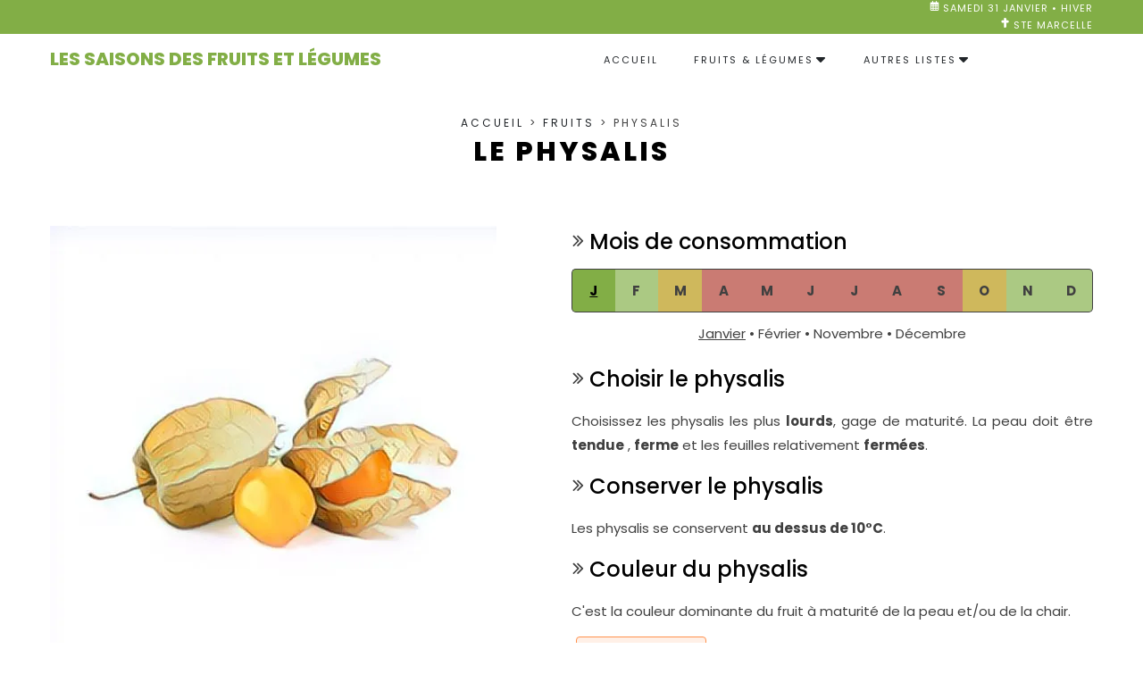

--- FILE ---
content_type: text/html; charset=UTF-8
request_url: https://www.saisons-fruits-legumes.fr/fruits/physalis
body_size: 4406
content:
<!DOCTYPE html>
<html lang="fr">
  <head>
    <!-- Google Tag Manager -->
    <script>(function(w,d,s,l,i){w[l]=w[l]||[];w[l].push({'gtm.start':
    new Date().getTime(),event:'gtm.js'});var f=d.getElementsByTagName(s)[0],
    j=d.createElement(s),dl=l!='dataLayer'?'&l='+l:'';j.async=true;j.src=
    'https://www.googletagmanager.com/gtm.js?id='+i+dl;f.parentNode.insertBefore(j,f);
    })(window,document,'script','dataLayer','GTM-MM5KDJS');</script>
    <!-- End Google Tag Manager -->
	    <title>Saison du physalis</title>
	
	<meta charset="utf-8">
    <meta name="viewport" content="width=device-width, initial-scale=1, shrink-to-fit=no">

    <meta name="description" content="Dégustez le physalis en pleine saison ! Apprenez à bien choisir, conserver et profitez des bienfaits nutritionnels du physalis." />
    <meta name="keywords" content="saisons, saison, fruits, fruit, légumes, légume, fruits de saison, légumes de saison, liste, listes, périodes, période, consommations, consommation" />
    <meta name="robots" content="index" />
    <meta name="viewport" content="width=device-width, initial-scale=1" />
    <meta name="thumbnail" content="https://www.saisons-fruits-legumes.fr//storage/food\April2023\xcwcLm5I7HfAgGlMTljc.png" />

    <!-- Static Meta -->
    <meta property="og:site_name" content="Les saisons des fruits et légumes" /> 
    <meta property="fb:admins" content="1374622476" /> 
    <meta property="og:type" content="website" />
    <meta property="og:locale" content="fr_FR" />
    <meta property="og:url" content="https://www.saisons-fruits-legumes.fr/fruits/physalis" />
    <meta property="og:title" content="Saison du physalis" />
    <meta property="og:description" content="Dégustez le physalis en pleine saison ! Apprenez à bien choisir, conserver et profitez des bienfaits nutritionnels du physalis." />
    <meta property="og:image" content="https://www.saisons-fruits-legumes.fr//storage/food\April2023\xcwcLm5I7HfAgGlMTljc.png" />

    <meta name="theme-color" content="#82ae46" />    
    <script>function addClass(A){document.documentElement.classList.add(A)}var avif=new Image;function check_webp_feature(a){var e=new Image;e.onload=function(){var A=0<e.width&&0<e.height;a(A)},e.onerror=function(){a(!1)},e.src="[data-uri]"}avif.src="[data-uri]",avif.onload=function(){addClass("avif")},avif.onerror=function(){check_webp_feature(function(A){return addClass(A?"webp":"fallback")})};</script>
    <link rel="canonical" href="https://www.saisons-fruits-legumes.fr/fruits/physalis" />
    <link rel="stylesheet" href="https://www.saisons-fruits-legumes.fr/css/style_v31.min.css">
    <!-- connect to domain of font files -->
    <link rel="preconnect" href="https://fonts.gstatic.com" crossorigin>
    <!-- optionally increase loading priority -->
    <link rel="preload" as="style" href="https://fonts.googleapis.com/css?family=Poppins:200,300,400,500,600,700,800&display=swap">
    <link rel="preload" as="image" href="https://www.saisons-fruits-legumes.fr/images/bg_canvas_transparent.avif">
    <!-- async CSS -->
    <link rel="stylesheet" media="print" onload="this.onload=null;this.removeAttribute('media');" href="https://fonts.googleapis.com/css?family=Poppins:200,300,400,500,600,700,800&display=swap">
    <link rel="icon" href="https://www.saisons-fruits-legumes.fr/favicon.ico">
    <!-- no-JS fallback -->
    <noscript>
        <link rel="stylesheet" href="https://www.saisons-fruits-legumes.fr/css/style_v31.css">    
        <link href="https://fonts.googleapis.com/css?family=Poppins:200,300,400,500,600,700,800&display=swap" rel="stylesheet">
    </noscript>
    <script async src="https://pagead2.googlesyndication.com/pagead/js/adsbygoogle.js?client=ca-pub-3101546963825823"
     crossorigin="anonymous"></script>
  </head>
  <body>
    <!-- Google Tag Manager (noscript) -->
    <noscript><iframe src="https://www.googletagmanager.com/ns.html?id=GTM-MM5KDJS"
    height="0" width="0" style="display:none;visibility:hidden"></iframe></noscript>
    <!-- End Google Tag Manager (noscript) -->
  
    <section class="daily">
	<div class="daily-info">
		<span class="daily-info-date">
						Samedi 31 Janvier • Hiver
		</span>
		<span class="daily-info-saints">
						Ste Marcelle
		</span>
	</div>
</section>
<header>
	<div class="brand"><a href="https://www.saisons-fruits-legumes.fr">Les Saisons des Fruits et Légumes</a></div>
	<div class="menu-button">
		<button type="button">
		Menu
		</button>
	</div>
	<nav class="main-nav">
		<ul class="menu-details">
			<li class="menu-link"><a href="/">Accueil</a></li>
			<li class="menu-opener" target="fruits-and-vegets-menu">
				<a href="#">Fruits &amp; Légumes<span class="dropdown"></span></a>
				<ul class="fruits-and-vegets-menu">
				<a href="/fruits">Les fruits</a>
				<a href="/legumes">Les légumes</a>
				<a href="/epices">Les épices</a>
				<a href="/aromates">Les aromates</a>
				<a href="/herbes-aromatiques">Les herbes aromatiques</a>
				<a href="/condiments">Les condiments</a>
				<a href="/champignons">Les champignons</a>
				<a href="/cereales">Les céréales</a>
				</ul>
			</li>
			<li class="menu-opener" target="others-list-menu">
				<a href="#">Autres listes<span class="dropdown"></span></a>
				<ul class="others-list-menu">
				<a href="/saisons">Les saisons</a>
				<a href="/mois">Les mois</a>
				<a href="/couleurs">Les couleurs</a>
				<a href="/lettres">Les lettres</a>
				<a href="/mots">Les mots</a>
				</ul>
			</li>
		</ul>
	</nav>
</header>    <div class="content">
	    <section class="overview bg-canvas-transparent-img">
    <div class="breadcrumb">
        <a href="/">Accueil</a> > <a href="/fruits">Fruits</a> > Physalis
    </div>
    <div class="title"><h1>Le physalis</h1></div>
</section>
<article class="main">
    <div class="food-section">
        <picture>
            <!--source srcset="https://www.saisons-fruits-legumes.fr//storage/food/April2023/xcwcLm5I7HfAgGlMTljc.avif" type="image/avif"-->
            <source srcset="https://www.saisons-fruits-legumes.fr//storage/food/April2023/xcwcLm5I7HfAgGlMTljc.webp" type="image/webp">
            <source srcset="https://www.saisons-fruits-legumes.fr//storage/food/April2023/xcwcLm5I7HfAgGlMTljc.png" type="image/png">
            <img decoding="async" loading="lazy" src="https://www.saisons-fruits-legumes.fr//storage/food/April2023/xcwcLm5I7HfAgGlMTljc.png" alt="Physalis" title="Physalis" width="500" height="500">
        </picture>
        <div class="food-info">
            <div class="text-right">Catégorie</div>
            <div class="text-left"><a href="/fruits">Fruits</a></div>
            <div class="text-right">En janvier</div>
            <div class="text-left">
                                    <span class="icon-smile-o text-success"></span> C'est la saison
                            </div>
            <div class="text-right">Nom latin</div>
            <div class="text-left">Physalis alkekengi</div>
            <div class="text-right">Lien Wikipédia</div>
            <div class="text-left"><a href="http://fr.wikipedia.org/wiki/Physalis" target="_blank" aria-label="Lien Wikipedia"><div class="external-link"></div> <div class="wikipedia"></div></a></div>
            <div class="clearfix"></div>
            <div class="text-right">Provenance</div>
            <div class="text-left">Exotique</div>
        </div>
    </div>
    <div class="food-section">
        <h2 class="double-chevron">Mois de consommation</h3>
                    <div class="month first text-season current"><p class="month">
                                    <u>
                                J
                                    </u>
                            </p></div>
                    <div class="month  text-season "><p class="month">
                                F
                            </p></div>
                    <div class="month  text-mid-season "><p class="month">
                                M
                            </p></div>
                    <div class="month  text-not-season "><p class="month">
                                A
                            </p></div>
                    <div class="month  text-not-season "><p class="month">
                                M
                            </p></div>
                    <div class="month  text-not-season "><p class="month">
                                J
                            </p></div>
                    <div class="month  text-not-season "><p class="month">
                                J
                            </p></div>
                    <div class="month  text-not-season "><p class="month">
                                A
                            </p></div>
                    <div class="month  text-not-season "><p class="month">
                                S
                            </p></div>
                    <div class="month  text-mid-season "><p class="month">
                                O
                            </p></div>
                    <div class="month  text-season "><p class="month">
                                N
                            </p></div>
                    <div class="month last text-season "><p class="month">
                                D
                            </p></div>
                <div class="clearfix"></div>
        <div class="month-text">
                                        
                <u>Janvier</u>                                             • 
                Février                                            
                                                            
                                                            
                                                            
                                                            
                                                            
                                                            
                                                            
                                                             • 
                Novembre                                             • 
                Décembre                                    </div>
                    <h2 class="double-chevron">Choisir le physalis</h2>
            <p>
                Choisissez les physalis les plus <strong>lourds</strong>, gage de maturité. La peau doit être <strong>tendue</strong> , <strong>ferme</strong> et les feuilles relativement <strong>fermées</strong>.
            </p>
                            <h2 class="double-chevron">Conserver le physalis</h2>
            <p>
            Les physalis se conservent <strong>au dessus de 10°C</strong>.
            </p>
                        <h2 class="double-chevron">Couleur du physalis</h2>
        <p class="text-justify">
            C'est la couleur dominante du fruit à maturité de la peau et/ou de la chair.
        </p>
        <div class="colors-food">
                                                                            <div class="color-food" style="border-color:#FF914D !important;background-color: #FF914D22;">
                        <a href="/couleurs/orange" class="lead" style="color:#FF914D;">Orange</a>
                    </div>
                                                                                                                                                                                                                                        </div>
    </div>
</article>
    </div>

	  <section class="anchor-nav">
  <a href="#" class="to-top" aria-label="Défilez vers le haut"></a>
</section>
<footer>
    <div class="resume">
      <h2>Les Saisons des Fruits et Légumes</h2>
      <p>Les Saisons des Fruits et Légumes sont une ressource précieuse qui répertorie les périodes idéales de consommation de chaque fruit et chaque légume. Cette liste vous permet de connaître les saisons de récolte optimales pour profiter pleinement de la fraîcheur, du goût et de la valeur nutritionnelle maximale de ces produits naturels.<br>En plus des fruits et légumes, les Saisons des Fruits et Légumes incluent également des informations sur les épices, aromates, herbes aromatiques, condiments, champignons et céréales, offrant ainsi une référence complète pour une alimentation saisonnière, variée et équilibrée.</p>
      <div class="social-networks"><a href="https://www.facebook.com/SFruitsLegumes" target="_blank">Facebook</a> • <a href="https://twitter.com/SFruitsLegumes" target="_blank">Twitter</a> • <a href="https://www.instagram.com/sfruitslegumes/" target="_blank">Instagram</a></div>
    </div>
    <nav class="secondary-nav">
      <h2>Menu</h2>
      <ul>
        <li class="menu-link"><a href="/">Accueil</a></li>
        <li class="menu-link"><a href="/mentions-legales">Mentions légales</a></li>
        <li class="menu-link"><a href="/conditions-generales-d-utilisation">Conditions générales d'utilisation</a></li>
        <li class="menu-link"><a href="/contact">Contact</a></li>
      </ul>
    </nav>
    <div class="seasons-nav">
      <h2>Saisons</h2>
        <ul>
          <li class="menu-link"><a href="/saisons/hiver">Hiver</a></li>
          <li class="menu-link"><a href="/saisons/printemps">Printemps</a></li>
          <li class="menu-link"><a href="/saisons/ete">Eté</a></li>
          <li class="menu-link"><a href="/saisons/automne">Automne</a></li>
        </ul>
    </div>
</footer>
<section class="rights">
  <div class="all-rights-reserved">Tous droits réservés &copy; 2014-2026</div>
  <div class="homepage-link"><a href="https://www.saisons-fruits-legumes.fr">www.saisons-fruits-legumes.fr</a></div>          
</section>  
  
  <script defer src="https://www.saisons-fruits-legumes.fr/js/main_app_v31.min.js"></script>
  <script>function addLink(){var e=window.getSelection();copytext=e+(pagelink="<br /><br /> Lire plus sur "+document.location.href),(newdiv=document.createElement("div")).style.position="absolute",newdiv.style.left="-99999px",document.body.appendChild(newdiv),newdiv.innerHTML=copytext,e.selectAllChildren(newdiv),window.setTimeout(function(){document.body.removeChild(newdiv)},100)}document.addEventListener("copy",addLink);</script>
  </body>
</html>

--- FILE ---
content_type: text/html; charset=utf-8
request_url: https://www.google.com/recaptcha/api2/aframe
body_size: 266
content:
<!DOCTYPE HTML><html><head><meta http-equiv="content-type" content="text/html; charset=UTF-8"></head><body><script nonce="m2iC3O_c_x-jz6er14tIGA">/** Anti-fraud and anti-abuse applications only. See google.com/recaptcha */ try{var clients={'sodar':'https://pagead2.googlesyndication.com/pagead/sodar?'};window.addEventListener("message",function(a){try{if(a.source===window.parent){var b=JSON.parse(a.data);var c=clients[b['id']];if(c){var d=document.createElement('img');d.src=c+b['params']+'&rc='+(localStorage.getItem("rc::a")?sessionStorage.getItem("rc::b"):"");window.document.body.appendChild(d);sessionStorage.setItem("rc::e",parseInt(sessionStorage.getItem("rc::e")||0)+1);localStorage.setItem("rc::h",'1769815190374');}}}catch(b){}});window.parent.postMessage("_grecaptcha_ready", "*");}catch(b){}</script></body></html>